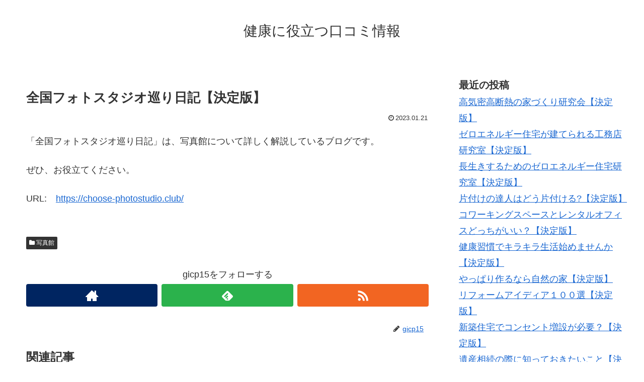

--- FILE ---
content_type: text/html; charset=UTF-8
request_url: https://roumuiso.xyz/archives/1102
body_size: 12699
content:
<!doctype html>
<html lang="ja">

<head>
  
  
<meta charset="utf-8">

<meta http-equiv="X-UA-Compatible" content="IE=edge">

<meta name="HandheldFriendly" content="True">
<meta name="MobileOptimized" content="320">
<meta name="viewport" content="width=device-width, initial-scale=1"/>



<title>全国フォトスタジオ巡り日記【決定版】  |  健康に役立つ口コミ情報</title>
<meta name='robots' content='max-image-preview:large' />
<link rel='dns-prefetch' href='//cdnjs.cloudflare.com' />
<link rel='dns-prefetch' href='//maxcdn.bootstrapcdn.com' />
<link rel="alternate" type="application/rss+xml" title="健康に役立つ口コミ情報 &raquo; フィード" href="https://roumuiso.xyz/feed" />
<link rel="alternate" type="application/rss+xml" title="健康に役立つ口コミ情報 &raquo; コメントフィード" href="https://roumuiso.xyz/comments/feed" />
<style id='wp-img-auto-sizes-contain-inline-css'>
img:is([sizes=auto i],[sizes^="auto," i]){contain-intrinsic-size:3000px 1500px}
/*# sourceURL=wp-img-auto-sizes-contain-inline-css */
</style>
<link rel='stylesheet' id='cocoon-style-css' href='https://roumuiso.xyz/wp-content/themes/cocoon-master/style.css?ver=6.9&#038;fver=20190216043208' media='all' />
<style id='cocoon-style-inline-css'>
@media screen and (max-width:480px){.page-body{font-size:16px}}.main{width:860px}.sidebar{width:356px}@media screen and (max-width:1242px){ .wrap{width:auto}.main,.sidebar,.sidebar-left .main,.sidebar-left .sidebar{margin:0 .5%}.main{width:67%}.sidebar{padding:0 10px;width:30%}.entry-card-thumb{width:38%}.entry-card-content{margin-left:40%}}body::after{content:url(https://roumuiso.xyz/wp-content/themes/cocoon-master/lib/analytics/access.php?post_id=1102&post_type=post);visibility:hidden;position:absolute;bottom:0;right:0;width:1px;height:1px;overflow:hidden} .toc-checkbox{display:none}.toc-content{visibility:hidden;  height:0;opacity:.2;transition:all .5s ease-out}.toc-checkbox:checked~.toc-content{ visibility:visible;padding-top:.6em;height:100%;opacity:1}.toc-title::after{content:'[開く]';margin-left:.5em;cursor:pointer;font-size:.8em}.toc-title:hover::after{text-decoration:underline}.toc-checkbox:checked+.toc-title::after{content:'[閉じる]'}#respond{display:none}.entry-content>*,.demo .entry-content p{line-height:1.8}.entry-content>*,.demo .entry-content p{margin-top:1.4em;margin-bottom:1.4em}.entry-content>.micro-top{margin-bottom:-1.54em}.entry-content>.micro-balloon{margin-bottom:-1.12em}.entry-content>.micro-bottom{margin-top:-1.54em}.entry-content>.micro-bottom.micro-balloon{margin-top:-1.12em;margin-bottom:1.4em}
/*# sourceURL=cocoon-style-inline-css */
</style>
<link rel='stylesheet' id='font-awesome-style-css' href='https://maxcdn.bootstrapcdn.com/font-awesome/4.7.0/css/font-awesome.min.css?ver=6.9' media='all' />
<link rel='stylesheet' id='icomoon-style-css' href='https://roumuiso.xyz/wp-content/themes/cocoon-master/webfonts/icomoon/style.css?ver=6.9&#038;fver=20190216043208' media='all' />
<link rel='stylesheet' id='baguettebox-style-css' href='https://roumuiso.xyz/wp-content/themes/cocoon-master/plugins/baguettebox/dist/baguetteBox.min.css?ver=6.9&#038;fver=20190216043208' media='all' />
<link rel='stylesheet' id='slick-theme-style-css' href='https://roumuiso.xyz/wp-content/themes/cocoon-master/plugins/slick/slick-theme.css?ver=6.9&#038;fver=20190216043208' media='all' />
<link rel='stylesheet' id='cocoon-child-style-css' href='https://roumuiso.xyz/wp-content/themes/cocoon-child-master/style.css?ver=6.9&#038;fver=20210601012502' media='all' />
<style id='wp-block-library-inline-css'>
:root{--wp-block-synced-color:#7a00df;--wp-block-synced-color--rgb:122,0,223;--wp-bound-block-color:var(--wp-block-synced-color);--wp-editor-canvas-background:#ddd;--wp-admin-theme-color:#007cba;--wp-admin-theme-color--rgb:0,124,186;--wp-admin-theme-color-darker-10:#006ba1;--wp-admin-theme-color-darker-10--rgb:0,107,160.5;--wp-admin-theme-color-darker-20:#005a87;--wp-admin-theme-color-darker-20--rgb:0,90,135;--wp-admin-border-width-focus:2px}@media (min-resolution:192dpi){:root{--wp-admin-border-width-focus:1.5px}}.wp-element-button{cursor:pointer}:root .has-very-light-gray-background-color{background-color:#eee}:root .has-very-dark-gray-background-color{background-color:#313131}:root .has-very-light-gray-color{color:#eee}:root .has-very-dark-gray-color{color:#313131}:root .has-vivid-green-cyan-to-vivid-cyan-blue-gradient-background{background:linear-gradient(135deg,#00d084,#0693e3)}:root .has-purple-crush-gradient-background{background:linear-gradient(135deg,#34e2e4,#4721fb 50%,#ab1dfe)}:root .has-hazy-dawn-gradient-background{background:linear-gradient(135deg,#faaca8,#dad0ec)}:root .has-subdued-olive-gradient-background{background:linear-gradient(135deg,#fafae1,#67a671)}:root .has-atomic-cream-gradient-background{background:linear-gradient(135deg,#fdd79a,#004a59)}:root .has-nightshade-gradient-background{background:linear-gradient(135deg,#330968,#31cdcf)}:root .has-midnight-gradient-background{background:linear-gradient(135deg,#020381,#2874fc)}:root{--wp--preset--font-size--normal:16px;--wp--preset--font-size--huge:42px}.has-regular-font-size{font-size:1em}.has-larger-font-size{font-size:2.625em}.has-normal-font-size{font-size:var(--wp--preset--font-size--normal)}.has-huge-font-size{font-size:var(--wp--preset--font-size--huge)}.has-text-align-center{text-align:center}.has-text-align-left{text-align:left}.has-text-align-right{text-align:right}.has-fit-text{white-space:nowrap!important}#end-resizable-editor-section{display:none}.aligncenter{clear:both}.items-justified-left{justify-content:flex-start}.items-justified-center{justify-content:center}.items-justified-right{justify-content:flex-end}.items-justified-space-between{justify-content:space-between}.screen-reader-text{border:0;clip-path:inset(50%);height:1px;margin:-1px;overflow:hidden;padding:0;position:absolute;width:1px;word-wrap:normal!important}.screen-reader-text:focus{background-color:#ddd;clip-path:none;color:#444;display:block;font-size:1em;height:auto;left:5px;line-height:normal;padding:15px 23px 14px;text-decoration:none;top:5px;width:auto;z-index:100000}html :where(.has-border-color){border-style:solid}html :where([style*=border-top-color]){border-top-style:solid}html :where([style*=border-right-color]){border-right-style:solid}html :where([style*=border-bottom-color]){border-bottom-style:solid}html :where([style*=border-left-color]){border-left-style:solid}html :where([style*=border-width]){border-style:solid}html :where([style*=border-top-width]){border-top-style:solid}html :where([style*=border-right-width]){border-right-style:solid}html :where([style*=border-bottom-width]){border-bottom-style:solid}html :where([style*=border-left-width]){border-left-style:solid}html :where(img[class*=wp-image-]){height:auto;max-width:100%}:where(figure){margin:0 0 1em}html :where(.is-position-sticky){--wp-admin--admin-bar--position-offset:var(--wp-admin--admin-bar--height,0px)}@media screen and (max-width:600px){html :where(.is-position-sticky){--wp-admin--admin-bar--position-offset:0px}}

/*# sourceURL=wp-block-library-inline-css */
</style><style id='wp-block-categories-inline-css' type='text/css'>
.wp-block-categories{box-sizing:border-box}.wp-block-categories.alignleft{margin-right:2em}.wp-block-categories.alignright{margin-left:2em}.wp-block-categories.wp-block-categories-dropdown.aligncenter{text-align:center}.wp-block-categories .wp-block-categories__label{display:block;width:100%}
/*# sourceURL=https://roumuiso.xyz/wp-includes/blocks/categories/style.min.css */
</style>
<style id='wp-block-heading-inline-css' type='text/css'>
h1:where(.wp-block-heading).has-background,h2:where(.wp-block-heading).has-background,h3:where(.wp-block-heading).has-background,h4:where(.wp-block-heading).has-background,h5:where(.wp-block-heading).has-background,h6:where(.wp-block-heading).has-background{padding:1.25em 2.375em}h1.has-text-align-left[style*=writing-mode]:where([style*=vertical-lr]),h1.has-text-align-right[style*=writing-mode]:where([style*=vertical-rl]),h2.has-text-align-left[style*=writing-mode]:where([style*=vertical-lr]),h2.has-text-align-right[style*=writing-mode]:where([style*=vertical-rl]),h3.has-text-align-left[style*=writing-mode]:where([style*=vertical-lr]),h3.has-text-align-right[style*=writing-mode]:where([style*=vertical-rl]),h4.has-text-align-left[style*=writing-mode]:where([style*=vertical-lr]),h4.has-text-align-right[style*=writing-mode]:where([style*=vertical-rl]),h5.has-text-align-left[style*=writing-mode]:where([style*=vertical-lr]),h5.has-text-align-right[style*=writing-mode]:where([style*=vertical-rl]),h6.has-text-align-left[style*=writing-mode]:where([style*=vertical-lr]),h6.has-text-align-right[style*=writing-mode]:where([style*=vertical-rl]){rotate:180deg}
/*# sourceURL=https://roumuiso.xyz/wp-includes/blocks/heading/style.min.css */
</style>
<style id='wp-block-latest-posts-inline-css' type='text/css'>
.wp-block-latest-posts{box-sizing:border-box}.wp-block-latest-posts.alignleft{margin-right:2em}.wp-block-latest-posts.alignright{margin-left:2em}.wp-block-latest-posts.wp-block-latest-posts__list{list-style:none}.wp-block-latest-posts.wp-block-latest-posts__list li{clear:both;overflow-wrap:break-word}.wp-block-latest-posts.is-grid{display:flex;flex-wrap:wrap}.wp-block-latest-posts.is-grid li{margin:0 1.25em 1.25em 0;width:100%}@media (min-width:600px){.wp-block-latest-posts.columns-2 li{width:calc(50% - .625em)}.wp-block-latest-posts.columns-2 li:nth-child(2n){margin-right:0}.wp-block-latest-posts.columns-3 li{width:calc(33.33333% - .83333em)}.wp-block-latest-posts.columns-3 li:nth-child(3n){margin-right:0}.wp-block-latest-posts.columns-4 li{width:calc(25% - .9375em)}.wp-block-latest-posts.columns-4 li:nth-child(4n){margin-right:0}.wp-block-latest-posts.columns-5 li{width:calc(20% - 1em)}.wp-block-latest-posts.columns-5 li:nth-child(5n){margin-right:0}.wp-block-latest-posts.columns-6 li{width:calc(16.66667% - 1.04167em)}.wp-block-latest-posts.columns-6 li:nth-child(6n){margin-right:0}}:root :where(.wp-block-latest-posts.is-grid){padding:0}:root :where(.wp-block-latest-posts.wp-block-latest-posts__list){padding-left:0}.wp-block-latest-posts__post-author,.wp-block-latest-posts__post-date{display:block;font-size:.8125em}.wp-block-latest-posts__post-excerpt,.wp-block-latest-posts__post-full-content{margin-bottom:1em;margin-top:.5em}.wp-block-latest-posts__featured-image a{display:inline-block}.wp-block-latest-posts__featured-image img{height:auto;max-width:100%;width:auto}.wp-block-latest-posts__featured-image.alignleft{float:left;margin-right:1em}.wp-block-latest-posts__featured-image.alignright{float:right;margin-left:1em}.wp-block-latest-posts__featured-image.aligncenter{margin-bottom:1em;text-align:center}
/*# sourceURL=https://roumuiso.xyz/wp-includes/blocks/latest-posts/style.min.css */
</style>
<style id='wp-block-loginout-inline-css' type='text/css'>
.wp-block-loginout{box-sizing:border-box}
/*# sourceURL=https://roumuiso.xyz/wp-includes/blocks/loginout/style.min.css */
</style>
<style id='wp-block-group-inline-css' type='text/css'>
.wp-block-group{box-sizing:border-box}:where(.wp-block-group.wp-block-group-is-layout-constrained){position:relative}
/*# sourceURL=https://roumuiso.xyz/wp-includes/blocks/group/style.min.css */
</style>
<style id='global-styles-inline-css' type='text/css'>
:root{--wp--preset--aspect-ratio--square: 1;--wp--preset--aspect-ratio--4-3: 4/3;--wp--preset--aspect-ratio--3-4: 3/4;--wp--preset--aspect-ratio--3-2: 3/2;--wp--preset--aspect-ratio--2-3: 2/3;--wp--preset--aspect-ratio--16-9: 16/9;--wp--preset--aspect-ratio--9-16: 9/16;--wp--preset--color--black: #000000;--wp--preset--color--cyan-bluish-gray: #abb8c3;--wp--preset--color--white: #ffffff;--wp--preset--color--pale-pink: #f78da7;--wp--preset--color--vivid-red: #cf2e2e;--wp--preset--color--luminous-vivid-orange: #ff6900;--wp--preset--color--luminous-vivid-amber: #fcb900;--wp--preset--color--light-green-cyan: #7bdcb5;--wp--preset--color--vivid-green-cyan: #00d084;--wp--preset--color--pale-cyan-blue: #8ed1fc;--wp--preset--color--vivid-cyan-blue: #0693e3;--wp--preset--color--vivid-purple: #9b51e0;--wp--preset--gradient--vivid-cyan-blue-to-vivid-purple: linear-gradient(135deg,rgb(6,147,227) 0%,rgb(155,81,224) 100%);--wp--preset--gradient--light-green-cyan-to-vivid-green-cyan: linear-gradient(135deg,rgb(122,220,180) 0%,rgb(0,208,130) 100%);--wp--preset--gradient--luminous-vivid-amber-to-luminous-vivid-orange: linear-gradient(135deg,rgb(252,185,0) 0%,rgb(255,105,0) 100%);--wp--preset--gradient--luminous-vivid-orange-to-vivid-red: linear-gradient(135deg,rgb(255,105,0) 0%,rgb(207,46,46) 100%);--wp--preset--gradient--very-light-gray-to-cyan-bluish-gray: linear-gradient(135deg,rgb(238,238,238) 0%,rgb(169,184,195) 100%);--wp--preset--gradient--cool-to-warm-spectrum: linear-gradient(135deg,rgb(74,234,220) 0%,rgb(151,120,209) 20%,rgb(207,42,186) 40%,rgb(238,44,130) 60%,rgb(251,105,98) 80%,rgb(254,248,76) 100%);--wp--preset--gradient--blush-light-purple: linear-gradient(135deg,rgb(255,206,236) 0%,rgb(152,150,240) 100%);--wp--preset--gradient--blush-bordeaux: linear-gradient(135deg,rgb(254,205,165) 0%,rgb(254,45,45) 50%,rgb(107,0,62) 100%);--wp--preset--gradient--luminous-dusk: linear-gradient(135deg,rgb(255,203,112) 0%,rgb(199,81,192) 50%,rgb(65,88,208) 100%);--wp--preset--gradient--pale-ocean: linear-gradient(135deg,rgb(255,245,203) 0%,rgb(182,227,212) 50%,rgb(51,167,181) 100%);--wp--preset--gradient--electric-grass: linear-gradient(135deg,rgb(202,248,128) 0%,rgb(113,206,126) 100%);--wp--preset--gradient--midnight: linear-gradient(135deg,rgb(2,3,129) 0%,rgb(40,116,252) 100%);--wp--preset--font-size--small: 13px;--wp--preset--font-size--medium: 20px;--wp--preset--font-size--large: 36px;--wp--preset--font-size--x-large: 42px;--wp--preset--spacing--20: 0.44rem;--wp--preset--spacing--30: 0.67rem;--wp--preset--spacing--40: 1rem;--wp--preset--spacing--50: 1.5rem;--wp--preset--spacing--60: 2.25rem;--wp--preset--spacing--70: 3.38rem;--wp--preset--spacing--80: 5.06rem;--wp--preset--shadow--natural: 6px 6px 9px rgba(0, 0, 0, 0.2);--wp--preset--shadow--deep: 12px 12px 50px rgba(0, 0, 0, 0.4);--wp--preset--shadow--sharp: 6px 6px 0px rgba(0, 0, 0, 0.2);--wp--preset--shadow--outlined: 6px 6px 0px -3px rgb(255, 255, 255), 6px 6px rgb(0, 0, 0);--wp--preset--shadow--crisp: 6px 6px 0px rgb(0, 0, 0);}:where(.is-layout-flex){gap: 0.5em;}:where(.is-layout-grid){gap: 0.5em;}body .is-layout-flex{display: flex;}.is-layout-flex{flex-wrap: wrap;align-items: center;}.is-layout-flex > :is(*, div){margin: 0;}body .is-layout-grid{display: grid;}.is-layout-grid > :is(*, div){margin: 0;}:where(.wp-block-columns.is-layout-flex){gap: 2em;}:where(.wp-block-columns.is-layout-grid){gap: 2em;}:where(.wp-block-post-template.is-layout-flex){gap: 1.25em;}:where(.wp-block-post-template.is-layout-grid){gap: 1.25em;}.has-black-color{color: var(--wp--preset--color--black) !important;}.has-cyan-bluish-gray-color{color: var(--wp--preset--color--cyan-bluish-gray) !important;}.has-white-color{color: var(--wp--preset--color--white) !important;}.has-pale-pink-color{color: var(--wp--preset--color--pale-pink) !important;}.has-vivid-red-color{color: var(--wp--preset--color--vivid-red) !important;}.has-luminous-vivid-orange-color{color: var(--wp--preset--color--luminous-vivid-orange) !important;}.has-luminous-vivid-amber-color{color: var(--wp--preset--color--luminous-vivid-amber) !important;}.has-light-green-cyan-color{color: var(--wp--preset--color--light-green-cyan) !important;}.has-vivid-green-cyan-color{color: var(--wp--preset--color--vivid-green-cyan) !important;}.has-pale-cyan-blue-color{color: var(--wp--preset--color--pale-cyan-blue) !important;}.has-vivid-cyan-blue-color{color: var(--wp--preset--color--vivid-cyan-blue) !important;}.has-vivid-purple-color{color: var(--wp--preset--color--vivid-purple) !important;}.has-black-background-color{background-color: var(--wp--preset--color--black) !important;}.has-cyan-bluish-gray-background-color{background-color: var(--wp--preset--color--cyan-bluish-gray) !important;}.has-white-background-color{background-color: var(--wp--preset--color--white) !important;}.has-pale-pink-background-color{background-color: var(--wp--preset--color--pale-pink) !important;}.has-vivid-red-background-color{background-color: var(--wp--preset--color--vivid-red) !important;}.has-luminous-vivid-orange-background-color{background-color: var(--wp--preset--color--luminous-vivid-orange) !important;}.has-luminous-vivid-amber-background-color{background-color: var(--wp--preset--color--luminous-vivid-amber) !important;}.has-light-green-cyan-background-color{background-color: var(--wp--preset--color--light-green-cyan) !important;}.has-vivid-green-cyan-background-color{background-color: var(--wp--preset--color--vivid-green-cyan) !important;}.has-pale-cyan-blue-background-color{background-color: var(--wp--preset--color--pale-cyan-blue) !important;}.has-vivid-cyan-blue-background-color{background-color: var(--wp--preset--color--vivid-cyan-blue) !important;}.has-vivid-purple-background-color{background-color: var(--wp--preset--color--vivid-purple) !important;}.has-black-border-color{border-color: var(--wp--preset--color--black) !important;}.has-cyan-bluish-gray-border-color{border-color: var(--wp--preset--color--cyan-bluish-gray) !important;}.has-white-border-color{border-color: var(--wp--preset--color--white) !important;}.has-pale-pink-border-color{border-color: var(--wp--preset--color--pale-pink) !important;}.has-vivid-red-border-color{border-color: var(--wp--preset--color--vivid-red) !important;}.has-luminous-vivid-orange-border-color{border-color: var(--wp--preset--color--luminous-vivid-orange) !important;}.has-luminous-vivid-amber-border-color{border-color: var(--wp--preset--color--luminous-vivid-amber) !important;}.has-light-green-cyan-border-color{border-color: var(--wp--preset--color--light-green-cyan) !important;}.has-vivid-green-cyan-border-color{border-color: var(--wp--preset--color--vivid-green-cyan) !important;}.has-pale-cyan-blue-border-color{border-color: var(--wp--preset--color--pale-cyan-blue) !important;}.has-vivid-cyan-blue-border-color{border-color: var(--wp--preset--color--vivid-cyan-blue) !important;}.has-vivid-purple-border-color{border-color: var(--wp--preset--color--vivid-purple) !important;}.has-vivid-cyan-blue-to-vivid-purple-gradient-background{background: var(--wp--preset--gradient--vivid-cyan-blue-to-vivid-purple) !important;}.has-light-green-cyan-to-vivid-green-cyan-gradient-background{background: var(--wp--preset--gradient--light-green-cyan-to-vivid-green-cyan) !important;}.has-luminous-vivid-amber-to-luminous-vivid-orange-gradient-background{background: var(--wp--preset--gradient--luminous-vivid-amber-to-luminous-vivid-orange) !important;}.has-luminous-vivid-orange-to-vivid-red-gradient-background{background: var(--wp--preset--gradient--luminous-vivid-orange-to-vivid-red) !important;}.has-very-light-gray-to-cyan-bluish-gray-gradient-background{background: var(--wp--preset--gradient--very-light-gray-to-cyan-bluish-gray) !important;}.has-cool-to-warm-spectrum-gradient-background{background: var(--wp--preset--gradient--cool-to-warm-spectrum) !important;}.has-blush-light-purple-gradient-background{background: var(--wp--preset--gradient--blush-light-purple) !important;}.has-blush-bordeaux-gradient-background{background: var(--wp--preset--gradient--blush-bordeaux) !important;}.has-luminous-dusk-gradient-background{background: var(--wp--preset--gradient--luminous-dusk) !important;}.has-pale-ocean-gradient-background{background: var(--wp--preset--gradient--pale-ocean) !important;}.has-electric-grass-gradient-background{background: var(--wp--preset--gradient--electric-grass) !important;}.has-midnight-gradient-background{background: var(--wp--preset--gradient--midnight) !important;}.has-small-font-size{font-size: var(--wp--preset--font-size--small) !important;}.has-medium-font-size{font-size: var(--wp--preset--font-size--medium) !important;}.has-large-font-size{font-size: var(--wp--preset--font-size--large) !important;}.has-x-large-font-size{font-size: var(--wp--preset--font-size--x-large) !important;}
/*# sourceURL=global-styles-inline-css */
</style>

<style id='classic-theme-styles-inline-css'>
/*! This file is auto-generated */
.wp-block-button__link{color:#fff;background-color:#32373c;border-radius:9999px;box-shadow:none;text-decoration:none;padding:calc(.667em + 2px) calc(1.333em + 2px);font-size:1.125em}.wp-block-file__button{background:#32373c;color:#fff;text-decoration:none}
/*# sourceURL=/wp-includes/css/classic-themes.min.css */
</style>
<link rel='shortlink' href='https://roumuiso.xyz/?p=1102' />
<!-- Cocoon site icon -->
<link rel="icon" href="https://roumuiso.xyz/wp-content/themes/cocoon-master/images/site-icon32x32.png" sizes="32x32" />
<link rel="icon" href="https://roumuiso.xyz/wp-content/themes/cocoon-master/images/site-icon192x192.png" sizes="192x192" />
<link rel="apple-touch-icon" href="https://roumuiso.xyz/wp-content/themes/cocoon-master/images/site-icon180x180.png" />
<meta name="msapplication-TileImage" content="https://roumuiso.xyz/wp-content/themes/cocoon-master/images/site-icon270x270.png" />
<!-- Cocoon canonical -->
<link rel="canonical" href="https://roumuiso.xyz/archives/1102">
<!-- Cocoon meta description -->
<meta name="description" content="「全国フォトスタジオ巡り日記」は、写真館について詳しく解説しているブログです。ぜひ、お役立てください。URL:　">
<!-- Cocoon meta keywords -->
<meta name="keywords" content="写真館">
<!-- Cocoon JSON-LD -->
<script type="application/ld+json">
{
  "@context": "https://schema.org",
  "@type": "Article",
  "mainEntityOfPage":{
    "@type":"WebPage",
    "@id":"https://roumuiso.xyz/archives/1102"
  },
  "headline": "全国フォトスタジオ巡り日記【決定版】",
  "image": {
    "@type": "ImageObject",
    "url": "https://roumuiso.xyz/wp-content/themes/cocoon-master/images/no-image-large.png",
    "width": 800,
    "height": 451
  },
  "datePublished": "2023-01-21T15:58:54+09:00",
  "dateModified": "2023-01-21T15:58:54+09:00",
  "author": {
    "@type": "Person",
    "name": "gicp15"
  },
  "publisher": {
    "@type": "Organization",
    "name": "健康に役立つ口コミ情報",
    "logo": {
      "@type": "ImageObject",
      "url": "https://roumuiso.xyz/wp-content/themes/cocoon-master/images/no-amp-logo.png",
      "width": 206,
      "height": 60
    }
  },
  "description": "「全国フォトスタジオ巡り日記」は、写真館について詳しく解説しているブログです。ぜひ、お役立てください。URL:　…"
}
</script>

<!-- OGP -->
<meta property="og:type" content="article">
<meta property="og:description" content="「全国フォトスタジオ巡り日記」は、写真館について詳しく解説しているブログです。ぜひ、お役立てください。URL:　">
<meta property="og:title" content="全国フォトスタジオ巡り日記【決定版】">
<meta property="og:url" content="https://roumuiso.xyz/archives/1102">
<meta property="og:image" content="https://roumuiso.xyz/wp-content/themes/cocoon-master/screenshot.jpg">
<meta property="og:site_name" content="健康に役立つ口コミ情報">
<meta property="og:locale" content="ja_JP">
<meta property="article:published_time" content="2023-01-21T15:58:54+09:00" />
<meta property="article:modified_time" content="2023-01-21T15:58:54+09:00" />
<meta property="article:section" content="写真館">
<!-- /OGP -->

<!-- Twitter Card -->
<meta name="twitter:card" content="summary">
<meta name="twitter:description" content="「全国フォトスタジオ巡り日記」は、写真館について詳しく解説しているブログです。ぜひ、お役立てください。URL:　">
<meta name="twitter:title" content="全国フォトスタジオ巡り日記【決定版】">
<meta name="twitter:url" content="https://roumuiso.xyz/archives/1102">
<meta name="twitter:image" content="https://roumuiso.xyz/wp-content/themes/cocoon-master/screenshot.jpg">
<meta name="twitter:domain" content="roumuiso.xyz">
<!-- /Twitter Card -->




</head>

<body class="wp-singular post-template-default single single-post postid-1102 single-format-standard wp-theme-cocoon-master wp-child-theme-cocoon-child-master public-page page-body categoryid-37 ff-yu-gothic fz-18px fw-400 hlt-center-logo-wrap ect-entry-card-wrap rect-entry-card-wrap  scrollable-sidebar no-scrollable-main sidebar-right mblt-slide-in author-admin mobile-button-slide-in no-mobile-sidebar no-thumbnail no-sp-snippet" itemscope itemtype="https://schema.org/WebPage">





<div id="container" class="container cf">
  
<div id="header-container" class="header-container">
  <div class="header-container-in hlt-center-logo">
    <header id="header" class="header cf" itemscope itemtype="https://schema.org/WPHeader">

      <div id="header-in" class="header-in wrap cf" itemscope itemtype="https://schema.org/WebSite">

        
<div class="tagline" itemprop="alternativeHeadline"></div>

        <div class="logo logo-header logo-text"><a href="https://roumuiso.xyz" class="site-name site-name-text-link" itemprop="url"><span class="site-name-text" itemprop="name about">健康に役立つ口コミ情報</span></a></div>
        
      </div>

    </header>

    <!-- Navigation -->
<nav id="navi" class="navi cf" itemscope itemtype="https://schema.org/SiteNavigationElement">
  <div id="navi-in" class="navi-in wrap cf">
          </div><!-- /#navi-in -->
</nav>
<!-- /Navigation -->
  </div><!-- /.header-container-in -->
</div><!-- /.header-container -->

  
  

  
  
  
  
  
  <div id="content" class="content cf">

    <div id="content-in" class="content-in wrap">

        <main id="main" class="main" itemscope itemtype="https://schema.org/Blog">



<article id="post-1102" class="article post-1102 post type-post status-publish format-standard hentry category-37-post" itemscope="itemscope" itemprop="blogPost" itemtype="https://schema.org/BlogPosting">
  
      
      
      <header class="article-header entry-header">
        <h1 class="entry-title" itemprop="headline">
          全国フォトスタジオ巡り日記【決定版】        </h1>

        
        
        <div class="eye-catch-wrap display-none">
<figure class="eye-catch" itemprop="image" itemscope itemtype="https://schema.org/ImageObject">
   <img src="https://roumuiso.xyz/wp-content/themes/cocoon-master/screenshot.jpg" width="880" height="660" alt="">  <meta itemprop="url" content="https://roumuiso.xyz/wp-content/themes/cocoon-master/screenshot.jpg">
  <meta itemprop="width" content="880">
  <meta itemprop="height" content="660">
  <span class="cat-label cat-label-37">写真館</span></figure>
</div>

        

        <div class="date-tags">
  <span class="post-date"><time class="entry-date date published updated" datetime="2023-01-21T15:58:54+09:00" itemprop="datePublished dateModified">2023.01.21</time></span>
  </div>


         
        
        
      </header>

      <div class="entry-content cf" itemprop="mainEntityOfPage">
      <p>「全国フォトスタジオ巡り日記」は、写真館について詳しく解説しているブログです。</p>
<p>ぜひ、お役立てください。</p>
<p>URL:　<a href="https://choose-photostudio.club/" target="_blank">https://choose-photostudio.club/</a></p>
      </div>

      
      <footer class="article-footer entry-footer">

        
        
        
<div class="entry-categories-tags ctdt-one-row">
  <div class="entry-categories"><a class="cat-link cat-link-37" href="https://roumuiso.xyz/archives/category/%e5%86%99%e7%9c%9f%e9%a4%a8">写真館</a></div>
  <div class="entry-tags"></div>
</div>

        
        
        
        
        
        <!-- SNSページ -->
<div class="sns-follow bc-brand-color fbc-hide">

    <div class="sns-follow-message">gicp15をフォローする</div>
    <div class="sns-follow-buttons sns-buttons">

      <a href="http://roumuiso.xyz" class="follow-button website-button website-follow-button-sq" target="_blank" title="著者サイト" rel="nofollow"><span class="icon-home-logo"></span></a>
  
  
  
  
  
  
  
  
  
  
  
  
  
      <a href="//feedly.com/i/subscription/feed/https%3A%2F%2Froumuiso.xyz%2Ffeed" class="follow-button feedly-button feedly-follow-button-sq" target="blank" title="feedlyで更新情報を購読" rel="nofollow"><span class="icon-feedly-logo"></span><span class="follow-count feedly-follow-count"></span></a>
  
      <a href="https://roumuiso.xyz/feed" class="follow-button rss-button rss-follow-button-sq" target="_blank" title="RSSで更新情報をフォロー" rel="nofollow"><span class="icon-rss-logo"></span></a>
  
  </div><!-- /.sns-follow-buttons -->

</div><!-- /.sns-follow -->

        
        
        
        <div class="footer-meta">
  <div class="author-info">
    <a href="https://roumuiso.xyz/archives/author/gicp15" class="author-link">
      <span class="post-author vcard author" itemprop="editor author creator copyrightHolder" itemscope itemtype="https://schema.org/Person">
        <span class="author-name fn" itemprop="name">gicp15</span>
      </span>
    </a>
  </div>
</div>

        <!-- publisher設定 -->
                <div class="publisher" itemprop="publisher" itemscope itemtype="https://schema.org/Organization">
            <div itemprop="logo" itemscope itemtype="https://schema.org/ImageObject">
              <img src="https://roumuiso.xyz/wp-content/themes/cocoon-master/images/no-amp-logo.png" width="206" height="60" alt="">
              <meta itemprop="url" content="https://roumuiso.xyz/wp-content/themes/cocoon-master/images/no-amp-logo.png">
              <meta itemprop="width" content="206">
              <meta itemprop="height" content="60">
            </div>
            <div itemprop="name">健康に役立つ口コミ情報</div>
        </div>
      </footer>

    </article>


<div class="under-entry-content">
  <aside id="related-entries" class="related-entries rect-entry-card">
  <h2 class="related-entry-heading">
    <span class="related-entry-main-heading main-caption">
      関連記事    </span>
      </h2>
  <div class="related-list">
           <a href="https://roumuiso.xyz/archives/1110" class="related-entry-card-wrap a-wrap border-element cf" title="家族写真を楽しく30年取り続ける秘訣【決定版】">
<article class="related-entry-card e-card cf">

  <figure class="related-entry-card-thumb card-thumb e-card-thumb">
        <img src="https://roumuiso.xyz/wp-content/themes/cocoon-master/images/no-image-160.png" alt="" class="no-image related-entry-card-no-image" width="160" height="90" />
        <span class="cat-label cat-label-37">写真館</span>  </figure><!-- /.related-entry-thumb -->

  <div class="related-entry-card-content card-content e-card-content">
    <h3 class="related-entry-card-title card-title e-card-title">
      家族写真を楽しく30年取り続ける秘訣【決定版】    </h3>
        <div class="related-entry-card-snippet card-snippet e-card-snippet">
      「家族写真を楽しく30年取り続ける秘訣」は、写真館について詳しく解説しているブログです。

ぜひ、お役立てください。

URL:　    </div>
        <div class="related-entry-card-meta card-meta e-card-meta">
      <div class="related-entry-card-info e-card-info">
                              </div>
    </div>

  </div><!-- /.related-entry-card-content -->



</article><!-- /.related-entry-card -->
</a><!-- /.related-entry-card-wrap -->
       <a href="https://roumuiso.xyz/archives/1116" class="related-entry-card-wrap a-wrap border-element cf" title="思い出の写真をいつまでも美しく【決定版】">
<article class="related-entry-card e-card cf">

  <figure class="related-entry-card-thumb card-thumb e-card-thumb">
        <img src="https://roumuiso.xyz/wp-content/themes/cocoon-master/images/no-image-160.png" alt="" class="no-image related-entry-card-no-image" width="160" height="90" />
        <span class="cat-label cat-label-37">写真館</span>  </figure><!-- /.related-entry-thumb -->

  <div class="related-entry-card-content card-content e-card-content">
    <h3 class="related-entry-card-title card-title e-card-title">
      思い出の写真をいつまでも美しく【決定版】    </h3>
        <div class="related-entry-card-snippet card-snippet e-card-snippet">
      「思い出の写真をいつまでも美しく」は、写真館について詳しく解説しているブログです。

ぜひ、お役立てください。

URL:　    </div>
        <div class="related-entry-card-meta card-meta e-card-meta">
      <div class="related-entry-card-info e-card-info">
                              </div>
    </div>

  </div><!-- /.related-entry-card-content -->



</article><!-- /.related-entry-card -->
</a><!-- /.related-entry-card-wrap -->
       <a href="https://roumuiso.xyz/archives/1111" class="related-entry-card-wrap a-wrap border-element cf" title="美しいだけじゃない写真を撮るコツ【決定版】">
<article class="related-entry-card e-card cf">

  <figure class="related-entry-card-thumb card-thumb e-card-thumb">
        <img src="https://roumuiso.xyz/wp-content/themes/cocoon-master/images/no-image-160.png" alt="" class="no-image related-entry-card-no-image" width="160" height="90" />
        <span class="cat-label cat-label-37">写真館</span>  </figure><!-- /.related-entry-thumb -->

  <div class="related-entry-card-content card-content e-card-content">
    <h3 class="related-entry-card-title card-title e-card-title">
      美しいだけじゃない写真を撮るコツ【決定版】    </h3>
        <div class="related-entry-card-snippet card-snippet e-card-snippet">
      「美しいだけじゃない写真を撮るコツ」は、写真館について詳しく解説しているブログです。

ぜひ、お役立てください。

URL:　    </div>
        <div class="related-entry-card-meta card-meta e-card-meta">
      <div class="related-entry-card-info e-card-info">
                              </div>
    </div>

  </div><!-- /.related-entry-card-content -->



</article><!-- /.related-entry-card -->
</a><!-- /.related-entry-card-wrap -->
       <a href="https://roumuiso.xyz/archives/1108" class="related-entry-card-wrap a-wrap border-element cf" title="毎年家族で写真と撮りたい【決定版】">
<article class="related-entry-card e-card cf">

  <figure class="related-entry-card-thumb card-thumb e-card-thumb">
        <img src="https://roumuiso.xyz/wp-content/themes/cocoon-master/images/no-image-160.png" alt="" class="no-image related-entry-card-no-image" width="160" height="90" />
        <span class="cat-label cat-label-37">写真館</span>  </figure><!-- /.related-entry-thumb -->

  <div class="related-entry-card-content card-content e-card-content">
    <h3 class="related-entry-card-title card-title e-card-title">
      毎年家族で写真と撮りたい【決定版】    </h3>
        <div class="related-entry-card-snippet card-snippet e-card-snippet">
      「毎年家族で写真と撮りたい」は、写真館について詳しく解説しているブログです。

ぜひ、お役立てください。

URL:　    </div>
        <div class="related-entry-card-meta card-meta e-card-meta">
      <div class="related-entry-card-info e-card-info">
                              </div>
    </div>

  </div><!-- /.related-entry-card-content -->



</article><!-- /.related-entry-card -->
</a><!-- /.related-entry-card-wrap -->
       <a href="https://roumuiso.xyz/archives/1100" class="related-entry-card-wrap a-wrap border-element cf" title="家族写真は幸せの源【決定版】">
<article class="related-entry-card e-card cf">

  <figure class="related-entry-card-thumb card-thumb e-card-thumb">
        <img src="https://roumuiso.xyz/wp-content/themes/cocoon-master/images/no-image-160.png" alt="" class="no-image related-entry-card-no-image" width="160" height="90" />
        <span class="cat-label cat-label-37">写真館</span>  </figure><!-- /.related-entry-thumb -->

  <div class="related-entry-card-content card-content e-card-content">
    <h3 class="related-entry-card-title card-title e-card-title">
      家族写真は幸せの源【決定版】    </h3>
        <div class="related-entry-card-snippet card-snippet e-card-snippet">
      「家族写真は幸せの源」は、写真館について詳しく解説しているブログです。

ぜひ、お役立てください。

URL:　    </div>
        <div class="related-entry-card-meta card-meta e-card-meta">
      <div class="related-entry-card-info e-card-info">
                              </div>
    </div>

  </div><!-- /.related-entry-card-content -->



</article><!-- /.related-entry-card -->
</a><!-- /.related-entry-card-wrap -->
       <a href="https://roumuiso.xyz/archives/1104" class="related-entry-card-wrap a-wrap border-element cf" title="青いフォトスタジオコレクション【決定版】">
<article class="related-entry-card e-card cf">

  <figure class="related-entry-card-thumb card-thumb e-card-thumb">
        <img src="https://roumuiso.xyz/wp-content/themes/cocoon-master/images/no-image-160.png" alt="" class="no-image related-entry-card-no-image" width="160" height="90" />
        <span class="cat-label cat-label-37">写真館</span>  </figure><!-- /.related-entry-thumb -->

  <div class="related-entry-card-content card-content e-card-content">
    <h3 class="related-entry-card-title card-title e-card-title">
      青いフォトスタジオコレクション【決定版】    </h3>
        <div class="related-entry-card-snippet card-snippet e-card-snippet">
      「青いフォトスタジオコレクション」は、写真館について詳しく解説しているブログです。

ぜひ、お役立てください。

URL:　    </div>
        <div class="related-entry-card-meta card-meta e-card-meta">
      <div class="related-entry-card-info e-card-info">
                              </div>
    </div>

  </div><!-- /.related-entry-card-content -->



</article><!-- /.related-entry-card -->
</a><!-- /.related-entry-card-wrap -->
  
    </div>
</aside>

  
  
  <div id="pager-post-navi" class="pager-post-navi post-navi-default cf">
<a href="https://roumuiso.xyz/archives/1022" title="いまキテる３Dまつエクってナニ？？【決定版】" class="prev-post a-wrap border-element cf">
        <figure class="prev-post-thumb card-thumb"><img src="https://roumuiso.xyz/wp-content/themes/cocoon-master/images/no-image-160.png" alt="" class="no-image post-navi-no-image" srcset="https://roumuiso.xyz/wp-content/themes/cocoon-master/images/no-image-160.png 120w" width="120" height="68" sizes="(max-width: 120px) 120vw, 68px" /></figure>
        <div class="prev-post-title">いまキテる３Dまつエクってナニ？？【決定版】</div></a><a href="https://roumuiso.xyz/archives/1047" title="携帯ストラップインディー作品ランキング【決定版】" class="next-post a-wrap cf">
        <figure class="next-post-thumb card-thumb">
        <img src="https://roumuiso.xyz/wp-content/themes/cocoon-master/images/no-image-160.png" alt="" class="no-image post-navi-no-image" srcset="https://roumuiso.xyz/wp-content/themes/cocoon-master/images/no-image-160.png 120w" width="120" height="68" sizes="(max-width: 120px) 120vw, 68px" /></figure>
<div class="next-post-title">携帯ストラップインディー作品ランキング【決定版】</div></a></div><!-- /.pager-post-navi -->

  

  
</div>

<div id="breadcrumb" class="breadcrumb breadcrumb-category sbp-main-bottom" itemscope itemtype="https://schema.org/BreadcrumbList"><div class="breadcrumb-home" itemscope itemtype="https://schema.org/ListItem" itemprop="itemListElement"><span class="fa fa-home fa-fw"></span><a href="https://roumuiso.xyz" itemprop="item"><span itemprop="name">ホーム</span></a><meta itemprop="position" content="1" /><span class="sp"><span class="fa fa-angle-right"></span></span></div><div class="breadcrumb-item" itemscope itemtype="https://schema.org/ListItem" itemprop="itemListElement"><span class="fa fa-folder fa-fw"></span><a href="https://roumuiso.xyz/archives/category/%e5%86%99%e7%9c%9f%e9%a4%a8" itemprop="item"><span itemprop="name">写真館</span></a><meta itemprop="position" content="2" /></div></div><!-- /#breadcrumb -->

          </main>

        <div id="sidebar" class="sidebar nwa cf" role="complementary">

  
	<aside id="block-3" class="widget widget-sidebar widget-sidebar-standard widget_block">
<div class="wp-block-group"><div class="wp-block-group__inner-container is-layout-flow wp-block-group-is-layout-flow">
<h2 class="wp-block-heading">最近の投稿</h2>


<ul class="wp-block-latest-posts__list wp-block-latest-posts"><li><a class="wp-block-latest-posts__post-title" href="https://roumuiso.xyz/archives/1216">高気密高断熱の家づくり研究会【決定版】</a></li>
<li><a class="wp-block-latest-posts__post-title" href="https://roumuiso.xyz/archives/1214">ゼロエネルギー住宅が建てられる工務店研究室【決定版】</a></li>
<li><a class="wp-block-latest-posts__post-title" href="https://roumuiso.xyz/archives/1212">長生きするためのゼロエネルギー住宅研究室【決定版】</a></li>
<li><a class="wp-block-latest-posts__post-title" href="https://roumuiso.xyz/archives/537">片付けの達人はどう片付ける?【決定版】</a></li>
<li><a class="wp-block-latest-posts__post-title" href="https://roumuiso.xyz/archives/957">コワーキングスペースとレンタルオフィスどっちがいい？【決定版】</a></li>
<li><a class="wp-block-latest-posts__post-title" href="https://roumuiso.xyz/archives/615">健康習慣でキラキラ生活始めませんか【決定版】</a></li>
<li><a class="wp-block-latest-posts__post-title" href="https://roumuiso.xyz/archives/390">やっぱり作るなら自然の家【決定版】</a></li>
<li><a class="wp-block-latest-posts__post-title" href="https://roumuiso.xyz/archives/509">リフォームアイディア１００選【決定版】</a></li>
<li><a class="wp-block-latest-posts__post-title" href="https://roumuiso.xyz/archives/933">新築住宅でコンセント増設が必要？【決定版】</a></li>
<li><a class="wp-block-latest-posts__post-title" href="https://roumuiso.xyz/archives/1086">遺産相続の際に知っておきたいこと【決定版】</a></li>
<li><a class="wp-block-latest-posts__post-title" href="https://roumuiso.xyz/archives/467">カラダにいい水研究会【決定版】</a></li>
<li><a class="wp-block-latest-posts__post-title" href="https://roumuiso.xyz/archives/1048">おしゃれなネックストラップ人気ランキング【決定版】</a></li>
<li><a class="wp-block-latest-posts__post-title" href="https://roumuiso.xyz/archives/1075">初心者でも分かる！遺言書と相続【決定版】</a></li>
<li><a class="wp-block-latest-posts__post-title" href="https://roumuiso.xyz/archives/761">失敗しない営業をするために【決定版】</a></li>
<li><a class="wp-block-latest-posts__post-title" href="https://roumuiso.xyz/archives/996">腰痛持ちの整体日記【決定版】</a></li>
<li><a class="wp-block-latest-posts__post-title" href="https://roumuiso.xyz/archives/469">水素水で元気な毎日を【決定版】</a></li>
<li><a class="wp-block-latest-posts__post-title" href="https://roumuiso.xyz/archives/122">かなり使える企業経営講座【決定版】</a></li>
<li><a class="wp-block-latest-posts__post-title" href="https://roumuiso.xyz/archives/186">マイホーム体験談【決定版】</a></li>
<li><a class="wp-block-latest-posts__post-title" href="https://roumuiso.xyz/archives/924">婚約指輪と結婚指輪に違いはあるか【決定版】</a></li>
<li><a class="wp-block-latest-posts__post-title" href="https://roumuiso.xyz/archives/683">薄毛のお悩み相談室【決定版】</a></li>
<li><a class="wp-block-latest-posts__post-title" href="https://roumuiso.xyz/archives/656">斎場を決める前に知っておくこと【決定版】</a></li>
<li><a class="wp-block-latest-posts__post-title" href="https://roumuiso.xyz/archives/401">建築家によって家づくりはこんなに変わる【決定版】</a></li>
<li><a class="wp-block-latest-posts__post-title" href="https://roumuiso.xyz/archives/498">水素水に満足していますか？【決定版】</a></li>
<li><a class="wp-block-latest-posts__post-title" href="https://roumuiso.xyz/archives/630">債務整理の解決法【決定版】</a></li>
<li><a class="wp-block-latest-posts__post-title" href="https://roumuiso.xyz/archives/300">失敗しない戸建住居はポイントがある【決定版】</a></li>
<li><a class="wp-block-latest-posts__post-title" href="https://roumuiso.xyz/archives/312">注文住宅成功談で失敗ないマイホーム【決定版】</a></li>
<li><a class="wp-block-latest-posts__post-title" href="https://roumuiso.xyz/archives/466">水素水を愛飲してる人の会【決定版】</a></li>
<li><a class="wp-block-latest-posts__post-title" href="https://roumuiso.xyz/archives/826">合同墓、合祀墓、共同墓で遺骨はどうなる？【決定版】</a></li>
<li><a class="wp-block-latest-posts__post-title" href="https://roumuiso.xyz/archives/797">明日からではなくこの瞬間から始まるダイエット【決定版】</a></li>
<li><a class="wp-block-latest-posts__post-title" href="https://roumuiso.xyz/archives/850">本当に使える英会話を身につける【決定版】</a></li>
</ul></div></div>
</aside>
  
    <div id="sidebar-scroll" class="sidebar-scroll">
    <aside id="block-6" class="widget widget-sidebar widget-sidebar-scroll widget_block">
<div class="wp-block-group"><div class="wp-block-group__inner-container is-layout-flow wp-block-group-is-layout-flow">
<h2 class="wp-block-heading">カテゴリー</h2>


<ul class="wp-block-categories-list wp-block-categories">	<li class="cat-item cat-item-24"><a href="https://roumuiso.xyz/archives/category/aga">AGA</a>
</li>
	<li class="cat-item cat-item-13"><a href="https://roumuiso.xyz/archives/category/%e3%82%a4%e3%83%99%e3%83%b3%e3%83%88">イベント</a>
</li>
	<li class="cat-item cat-item-2"><a href="https://roumuiso.xyz/archives/category/%e3%82%a8%e3%82%b9%e3%83%86">エステ</a>
</li>
	<li class="cat-item cat-item-4"><a href="https://roumuiso.xyz/archives/category/%e3%82%ab%e3%82%a6%e3%83%b3%e3%82%bb%e3%83%aa%e3%83%b3%e3%82%b0">カウンセリング</a>
</li>
	<li class="cat-item cat-item-7"><a href="https://roumuiso.xyz/archives/category/%e3%82%ab%e3%83%a9%e3%83%bc%e3%82%bb%e3%83%a9%e3%83%94%e3%83%bc">カラーセラピー</a>
</li>
	<li class="cat-item cat-item-3"><a href="https://roumuiso.xyz/archives/category/%e3%82%af%e3%83%ac%e3%82%b8%e3%83%83%e3%83%88">クレジット</a>
</li>
	<li class="cat-item cat-item-31"><a href="https://roumuiso.xyz/archives/category/%e3%82%b7%e3%82%a7%e3%82%a2%e3%82%aa%e3%83%95%e3%82%a3%e3%82%b9">シェアオフィス</a>
</li>
	<li class="cat-item cat-item-33"><a href="https://roumuiso.xyz/archives/category/%e3%82%b8%e3%83%a5%e3%82%a8%e3%83%aa%e3%83%bc">ジュエリー</a>
</li>
	<li class="cat-item cat-item-34"><a href="https://roumuiso.xyz/archives/category/%e3%82%b9%e3%83%88%e3%83%a9%e3%83%83%e3%83%97">ストラップ</a>
</li>
	<li class="cat-item cat-item-14"><a href="https://roumuiso.xyz/archives/category/%e3%83%93%e3%83%83%e3%82%b0%e3%83%87%e3%83%bc%e3%82%bf">ビッグデータ</a>
</li>
	<li class="cat-item cat-item-36"><a href="https://roumuiso.xyz/archives/category/%e3%83%95%e3%82%a1%e3%83%83%e3%82%b7%e3%83%a7%e3%83%b3">ファッション</a>
</li>
	<li class="cat-item cat-item-20"><a href="https://roumuiso.xyz/archives/category/%e3%83%95%e3%82%b3%e3%82%a4%e3%83%80%e3%83%b3">フコイダン</a>
</li>
	<li class="cat-item cat-item-12"><a href="https://roumuiso.xyz/archives/category/%e3%83%9a%e3%83%83%e3%83%88">ペット</a>
</li>
	<li class="cat-item cat-item-26"><a href="https://roumuiso.xyz/archives/category/%e3%83%9e%e3%83%bc%e3%82%b1%e3%83%86%e3%82%a3%e3%83%b3%e3%82%b0">マーケティング</a>
</li>
	<li class="cat-item cat-item-10"><a href="https://roumuiso.xyz/archives/category/%e3%83%a1%e3%83%83%e3%82%ad">メッキ</a>
</li>
	<li class="cat-item cat-item-9"><a href="https://roumuiso.xyz/archives/category/%e4%bd%8f%e5%ae%85">住宅</a>
</li>
	<li class="cat-item cat-item-22"><a href="https://roumuiso.xyz/archives/category/%e5%82%b5%e5%8b%99">債務</a>
</li>
	<li class="cat-item cat-item-37"><a href="https://roumuiso.xyz/archives/category/%e5%86%99%e7%9c%9f%e9%a4%a8">写真館</a>
</li>
	<li class="cat-item cat-item-38"><a href="https://roumuiso.xyz/archives/category/%e5%a4%96%e6%a7%8b%e5%b7%a5%e4%ba%8b">外構工事</a>
</li>
	<li class="cat-item cat-item-32"><a href="https://roumuiso.xyz/archives/category/%e5%ad%90%e8%82%b2%e3%81%a6">子育て</a>
</li>
	<li class="cat-item cat-item-17"><a href="https://roumuiso.xyz/archives/category/%e5%b7%a5%e5%8b%99%e5%ba%97">工務店</a>
</li>
	<li class="cat-item cat-item-6"><a href="https://roumuiso.xyz/archives/category/%e6%9c%ac%e6%a3%9a">本棚</a>
</li>
	<li class="cat-item cat-item-25"><a href="https://roumuiso.xyz/archives/category/%e6%ad%af">歯</a>
</li>
	<li class="cat-item cat-item-16"><a href="https://roumuiso.xyz/archives/category/%e6%b0%b4%e7%b4%a0">水素</a>
</li>
	<li class="cat-item cat-item-18"><a href="https://roumuiso.xyz/archives/category/%e7%89%87%e4%bb%98%e3%81%91">片付け</a>
</li>
	<li class="cat-item cat-item-11"><a href="https://roumuiso.xyz/archives/category/%e7%94%b7%e6%80%a7%e3%82%a8%e3%82%b9%e3%83%86">男性エステ</a>
</li>
	<li class="cat-item cat-item-29"><a href="https://roumuiso.xyz/archives/category/%e7%95%99%e5%ad%a6">留学</a>
</li>
	<li class="cat-item cat-item-19"><a href="https://roumuiso.xyz/archives/category/%e7%97%85%e6%b0%97%e3%83%bb%e5%81%a5%e5%ba%b7%e3%83%bb%e7%97%85%e9%99%a2">病気・健康・病院</a>
</li>
	<li class="cat-item cat-item-27"><a href="https://roumuiso.xyz/archives/category/%e7%a4%be%e9%95%b7">社長</a>
</li>
	<li class="cat-item cat-item-8"><a href="https://roumuiso.xyz/archives/category/%e7%b5%8c%e5%96%b6">経営</a>
</li>
	<li class="cat-item cat-item-30"><a href="https://roumuiso.xyz/archives/category/%e7%b5%90%e5%a9%9a%e6%8c%87%e8%bc%aa">結婚指輪</a>
</li>
	<li class="cat-item cat-item-15"><a href="https://roumuiso.xyz/archives/category/%e7%be%8e%e5%ae%b9">美容</a>
</li>
	<li class="cat-item cat-item-5"><a href="https://roumuiso.xyz/archives/category/%e8%8b%b1%e8%aa%9e">英語</a>
</li>
	<li class="cat-item cat-item-23"><a href="https://roumuiso.xyz/archives/category/%e8%91%ac%e5%84%80">葬儀</a>
</li>
	<li class="cat-item cat-item-21"><a href="https://roumuiso.xyz/archives/category/%e8%bb%8a">車</a>
</li>
	<li class="cat-item cat-item-35"><a href="https://roumuiso.xyz/archives/category/%e9%81%ba%e8%a8%80%e7%9b%b8%e7%b6%9a">遺言相続</a>
</li>
	<li class="cat-item cat-item-28"><a href="https://roumuiso.xyz/archives/category/%e9%9b%a2%e5%a9%9a">離婚</a>
</li>
</ul></div></div>
</aside><aside id="block-8" class="widget widget-sidebar widget-sidebar-scroll widget_block"><div class="logged-out wp-block-loginout"><a href="https://roumuiso.xyz/wp-login.php?redirect_to=https%3A%2F%2Froumuiso.xyz%2Farchives%2F1102">ログイン</a></div></aside>  </div>
  
</div>

      </div>

    </div>

    
    
    
    <footer id="footer" class="footer footer-container nwa" itemscope itemtype="https://schema.org/WPFooter">

      <div id="footer-in" class="footer-in wrap cf">

                  <div class="footer-widgets cf">
             <div class="footer-left">
                                       </div>
             <div class="footer-center">
             <aside id="block-10" class="widget widget-footer-center widget_block"><p>PR｜<a rel="noreferrer noopener" href="https://serach.info/" target="_blank">工務店向け集客ノウハウ</a>｜<a rel="noreferrer noopener" href="https://youcheck.info/" target="_blank">生命保険の口コミ.COM</a>｜<a rel="noreferrer noopener" href="https://chck.info/" target="_blank">生命保険の選び方</a>｜<a rel="noreferrer noopener" href="https://esarch.info/" target="_blank">クレジットカードの即日発行じゃけん</a>｜<a rel="noreferrer noopener" href="https://searchafter.info/" target="_blank">お家の見直ししま専科</a>｜<a rel="noreferrer noopener" href="https://checkfile.info/" target="_blank">健康マニアによる無病ライフ</a>｜<a rel="noreferrer noopener" href="https://seacrh.info/" target="_blank">女性向けエステ.com</a>｜<a rel="noreferrer noopener" href="https://saerch.info/" target="_blank">マッサージのリアル口コミ.com</a>｜<a rel="noreferrer noopener" href="https://jikahatsuden.info/" target="_blank">住宅リフォーム相互リンク集</a>｜<a rel="noreferrer noopener" href="https://cehck.info/" target="_blank">英語上達の秘訣</a>｜<a rel="noreferrer noopener" href="https://checkphoto.info/" target="_blank">英語上達の秘訣</a>｜<a rel="noreferrer noopener" href="https://nayamisc.net" target="_blank">ダイエットチャレンジ</a>｜<a rel="noreferrer noopener" href="https://isoneeds.xyz" target="_blank">AGAでお悩み解決</a>｜<a rel="noreferrer noopener" href="https://isobasic.xyz" target="_blank">エステサロンを上手に利用する情報サイト</a>｜<a rel="noreferrer noopener" href="https://roumuiso.xyz" target="_blank">健康に役立つ口コミ情報</a>｜<a rel="noreferrer noopener" href="https://nayamiaga.com/" target="_blank">AGAお悩み相談.com</a>｜<a rel="noreferrer noopener" href="https://usugekenkyu.biz/" target="_blank">女性のための薄毛治療研究会</a>｜<a rel="noreferrer noopener" href="https://karadaiikoto.net/" target="_blank">美容と健康女性ランキング</a>｜<a rel="noreferrer noopener" href="https://keieitie.net/" target="_blank">会社経営に必要な知恵袋</a>｜<a rel="noreferrer noopener" href="https://juutakuyogo.com/" target="_blank">注文住宅のための用語集</a>｜<a rel="noreferrer noopener" href="https://gomiqa.net/" target="_blank">ゴミ屋敷解消Q&amp;A</a>｜<a rel="noreferrer noopener" href="https://nayamiallkaiketu.net/" target="_blank">カウンセリングのお悩み解決サイト</a>｜<a rel="noreferrer noopener" href="https://kodatemae.com/" data-type="URL" data-id="https://kodatemae.com/" target="_blank">新築一戸建てを建てる時に読むサイト</a>｜<a rel="noreferrer noopener" href="https://marketkenkyu.net/" target="_blank">マーケティング経営研究.net</a>｜<a rel="noreferrer noopener" href="https://eigonobenkyo.com/" data-type="URL" data-id="https://eigonobenkyo.com/" target="_blank">英会話ノウハウ勉強会</a></p></aside>             </div>
             <div class="footer-right">
                                       </div>
          </div>
        
        
        
<div class="footer-bottom fdt-logo fnm-text-width cf">
  <div class="footer-bottom-logo">
    <div class="logo logo-footer logo-text"><a href="https://roumuiso.xyz" class="site-name site-name-text-link" itemprop="url"><span class="site-name-text" itemprop="name about">健康に役立つ口コミ情報</span></a></div>  </div>

  <div class="footer-bottom-content">
     <nav id="navi-footer" class="navi-footer">
  <div id="navi-footer-in" class="navi-footer-in">
      </div>
</nav>

    <div class="source-org copyright">© 2019 健康に役立つ口コミ情報.</div>
  </div>

</div>

      </div>

    </footer>

  </div>

  <div id="go-to-top" class="go-to-top">
      <a class="go-to-top-button go-to-top-common go-to-top-hide go-to-top-button-icon-font"><span class="fa fa-angle-double-up"></span></a>
  </div>

  
  
<div class="mobile-menu-buttons">
  

  <!-- ホームボタン -->
  <div class="home-menu-button menu-button">
    <a href="https://roumuiso.xyz" class="menu-button-in">
      <div class="home-menu-icon menu-icon"></div>
      <div class="home-menu-caption menu-caption">ホーム</div>
    </a>
  </div>

  <!-- 検索ボタン -->
      <!-- 検索ボタン -->
    <div class="search-menu-button menu-button">
      <input id="search-menu-input" type="checkbox" class="display-none">
      <label id="search-menu-open" class="menu-open menu-button-in" for="search-menu-input">
        <span class="search-menu-icon menu-icon"></span>
        <span class="search-menu-caption menu-caption">検索</span>
      </label>
      <label class="display-none" id="search-menu-close" for="search-menu-input"></label>
      <div id="search-menu-content" class="search-menu-content">
        <form class="search-box input-box" method="get" action="https://roumuiso.xyz/">
  <input type="text" placeholder="サイト内を検索" name="s" class="search-edit" aria-label="input">
  <button type="submit" class="search-submit" role="button" aria-label="button"></button>
</form>
      </div>
    </div>
  

    <!-- トップボタン -->
  <div class="top-menu-button menu-button">
    <a class="go-to-top-common top-menu-a menu-button-in">
      <div class="top-menu-icon menu-icon"></div>
      <div class="top-menu-caption menu-caption">トップ</div>
    </a>
  </div>

    <!-- サイドバーボタン -->
    <div class="sidebar-menu-button menu-button">
      <input id="sidebar-menu-input" type="checkbox" class="display-none">
      <label id="sidebar-menu-open" class="menu-open menu-button-in" for="sidebar-menu-input">
        <span class="sidebar-menu-icon menu-icon"></span>
        <span class="sidebar-menu-caption menu-caption">サイドバー</span>
      </label>
      <label class="display-none" id="sidebar-menu-close" for="sidebar-menu-input"></label>
      <div id="sidebar-menu-content" class="sidebar-menu-content menu-content">
        <label class="sidebar-menu-close-button menu-close-button" for="sidebar-menu-input"></label>
        <div id="slide-in-sidebar" class="sidebar nwa cf" role="complementary">

  
	<aside id="slide-in-block-3" class="widget widget-sidebar widget-sidebar-standard widget_block">
<div class="wp-block-group"><div class="wp-block-group__inner-container is-layout-flow wp-block-group-is-layout-flow">
<h2 class="wp-block-heading">最近の投稿</h2>


<ul class="wp-block-latest-posts__list wp-block-latest-posts"><li><a class="wp-block-latest-posts__post-title" href="https://roumuiso.xyz/archives/1216">高気密高断熱の家づくり研究会【決定版】</a></li>
<li><a class="wp-block-latest-posts__post-title" href="https://roumuiso.xyz/archives/1214">ゼロエネルギー住宅が建てられる工務店研究室【決定版】</a></li>
<li><a class="wp-block-latest-posts__post-title" href="https://roumuiso.xyz/archives/1212">長生きするためのゼロエネルギー住宅研究室【決定版】</a></li>
<li><a class="wp-block-latest-posts__post-title" href="https://roumuiso.xyz/archives/537">片付けの達人はどう片付ける?【決定版】</a></li>
<li><a class="wp-block-latest-posts__post-title" href="https://roumuiso.xyz/archives/957">コワーキングスペースとレンタルオフィスどっちがいい？【決定版】</a></li>
<li><a class="wp-block-latest-posts__post-title" href="https://roumuiso.xyz/archives/615">健康習慣でキラキラ生活始めませんか【決定版】</a></li>
<li><a class="wp-block-latest-posts__post-title" href="https://roumuiso.xyz/archives/390">やっぱり作るなら自然の家【決定版】</a></li>
<li><a class="wp-block-latest-posts__post-title" href="https://roumuiso.xyz/archives/509">リフォームアイディア１００選【決定版】</a></li>
<li><a class="wp-block-latest-posts__post-title" href="https://roumuiso.xyz/archives/933">新築住宅でコンセント増設が必要？【決定版】</a></li>
<li><a class="wp-block-latest-posts__post-title" href="https://roumuiso.xyz/archives/1086">遺産相続の際に知っておきたいこと【決定版】</a></li>
<li><a class="wp-block-latest-posts__post-title" href="https://roumuiso.xyz/archives/467">カラダにいい水研究会【決定版】</a></li>
<li><a class="wp-block-latest-posts__post-title" href="https://roumuiso.xyz/archives/1048">おしゃれなネックストラップ人気ランキング【決定版】</a></li>
<li><a class="wp-block-latest-posts__post-title" href="https://roumuiso.xyz/archives/1075">初心者でも分かる！遺言書と相続【決定版】</a></li>
<li><a class="wp-block-latest-posts__post-title" href="https://roumuiso.xyz/archives/761">失敗しない営業をするために【決定版】</a></li>
<li><a class="wp-block-latest-posts__post-title" href="https://roumuiso.xyz/archives/996">腰痛持ちの整体日記【決定版】</a></li>
<li><a class="wp-block-latest-posts__post-title" href="https://roumuiso.xyz/archives/469">水素水で元気な毎日を【決定版】</a></li>
<li><a class="wp-block-latest-posts__post-title" href="https://roumuiso.xyz/archives/122">かなり使える企業経営講座【決定版】</a></li>
<li><a class="wp-block-latest-posts__post-title" href="https://roumuiso.xyz/archives/186">マイホーム体験談【決定版】</a></li>
<li><a class="wp-block-latest-posts__post-title" href="https://roumuiso.xyz/archives/924">婚約指輪と結婚指輪に違いはあるか【決定版】</a></li>
<li><a class="wp-block-latest-posts__post-title" href="https://roumuiso.xyz/archives/683">薄毛のお悩み相談室【決定版】</a></li>
<li><a class="wp-block-latest-posts__post-title" href="https://roumuiso.xyz/archives/656">斎場を決める前に知っておくこと【決定版】</a></li>
<li><a class="wp-block-latest-posts__post-title" href="https://roumuiso.xyz/archives/401">建築家によって家づくりはこんなに変わる【決定版】</a></li>
<li><a class="wp-block-latest-posts__post-title" href="https://roumuiso.xyz/archives/498">水素水に満足していますか？【決定版】</a></li>
<li><a class="wp-block-latest-posts__post-title" href="https://roumuiso.xyz/archives/630">債務整理の解決法【決定版】</a></li>
<li><a class="wp-block-latest-posts__post-title" href="https://roumuiso.xyz/archives/300">失敗しない戸建住居はポイントがある【決定版】</a></li>
<li><a class="wp-block-latest-posts__post-title" href="https://roumuiso.xyz/archives/312">注文住宅成功談で失敗ないマイホーム【決定版】</a></li>
<li><a class="wp-block-latest-posts__post-title" href="https://roumuiso.xyz/archives/466">水素水を愛飲してる人の会【決定版】</a></li>
<li><a class="wp-block-latest-posts__post-title" href="https://roumuiso.xyz/archives/826">合同墓、合祀墓、共同墓で遺骨はどうなる？【決定版】</a></li>
<li><a class="wp-block-latest-posts__post-title" href="https://roumuiso.xyz/archives/797">明日からではなくこの瞬間から始まるダイエット【決定版】</a></li>
<li><a class="wp-block-latest-posts__post-title" href="https://roumuiso.xyz/archives/850">本当に使える英会話を身につける【決定版】</a></li>
</ul></div></div>
</aside>
  
    <div id="slide-in-sidebar-scroll" class="sidebar-scroll">
    <aside id="slide-in-block-6" class="widget widget-sidebar widget-sidebar-scroll widget_block">
<div class="wp-block-group"><div class="wp-block-group__inner-container is-layout-flow wp-block-group-is-layout-flow">
<h2 class="wp-block-heading">カテゴリー</h2>


<ul class="wp-block-categories-list wp-block-categories">	<li class="cat-item cat-item-24"><a href="https://roumuiso.xyz/archives/category/aga">AGA</a>
</li>
	<li class="cat-item cat-item-13"><a href="https://roumuiso.xyz/archives/category/%e3%82%a4%e3%83%99%e3%83%b3%e3%83%88">イベント</a>
</li>
	<li class="cat-item cat-item-2"><a href="https://roumuiso.xyz/archives/category/%e3%82%a8%e3%82%b9%e3%83%86">エステ</a>
</li>
	<li class="cat-item cat-item-4"><a href="https://roumuiso.xyz/archives/category/%e3%82%ab%e3%82%a6%e3%83%b3%e3%82%bb%e3%83%aa%e3%83%b3%e3%82%b0">カウンセリング</a>
</li>
	<li class="cat-item cat-item-7"><a href="https://roumuiso.xyz/archives/category/%e3%82%ab%e3%83%a9%e3%83%bc%e3%82%bb%e3%83%a9%e3%83%94%e3%83%bc">カラーセラピー</a>
</li>
	<li class="cat-item cat-item-3"><a href="https://roumuiso.xyz/archives/category/%e3%82%af%e3%83%ac%e3%82%b8%e3%83%83%e3%83%88">クレジット</a>
</li>
	<li class="cat-item cat-item-31"><a href="https://roumuiso.xyz/archives/category/%e3%82%b7%e3%82%a7%e3%82%a2%e3%82%aa%e3%83%95%e3%82%a3%e3%82%b9">シェアオフィス</a>
</li>
	<li class="cat-item cat-item-33"><a href="https://roumuiso.xyz/archives/category/%e3%82%b8%e3%83%a5%e3%82%a8%e3%83%aa%e3%83%bc">ジュエリー</a>
</li>
	<li class="cat-item cat-item-34"><a href="https://roumuiso.xyz/archives/category/%e3%82%b9%e3%83%88%e3%83%a9%e3%83%83%e3%83%97">ストラップ</a>
</li>
	<li class="cat-item cat-item-14"><a href="https://roumuiso.xyz/archives/category/%e3%83%93%e3%83%83%e3%82%b0%e3%83%87%e3%83%bc%e3%82%bf">ビッグデータ</a>
</li>
	<li class="cat-item cat-item-36"><a href="https://roumuiso.xyz/archives/category/%e3%83%95%e3%82%a1%e3%83%83%e3%82%b7%e3%83%a7%e3%83%b3">ファッション</a>
</li>
	<li class="cat-item cat-item-20"><a href="https://roumuiso.xyz/archives/category/%e3%83%95%e3%82%b3%e3%82%a4%e3%83%80%e3%83%b3">フコイダン</a>
</li>
	<li class="cat-item cat-item-12"><a href="https://roumuiso.xyz/archives/category/%e3%83%9a%e3%83%83%e3%83%88">ペット</a>
</li>
	<li class="cat-item cat-item-26"><a href="https://roumuiso.xyz/archives/category/%e3%83%9e%e3%83%bc%e3%82%b1%e3%83%86%e3%82%a3%e3%83%b3%e3%82%b0">マーケティング</a>
</li>
	<li class="cat-item cat-item-10"><a href="https://roumuiso.xyz/archives/category/%e3%83%a1%e3%83%83%e3%82%ad">メッキ</a>
</li>
	<li class="cat-item cat-item-9"><a href="https://roumuiso.xyz/archives/category/%e4%bd%8f%e5%ae%85">住宅</a>
</li>
	<li class="cat-item cat-item-22"><a href="https://roumuiso.xyz/archives/category/%e5%82%b5%e5%8b%99">債務</a>
</li>
	<li class="cat-item cat-item-37"><a href="https://roumuiso.xyz/archives/category/%e5%86%99%e7%9c%9f%e9%a4%a8">写真館</a>
</li>
	<li class="cat-item cat-item-38"><a href="https://roumuiso.xyz/archives/category/%e5%a4%96%e6%a7%8b%e5%b7%a5%e4%ba%8b">外構工事</a>
</li>
	<li class="cat-item cat-item-32"><a href="https://roumuiso.xyz/archives/category/%e5%ad%90%e8%82%b2%e3%81%a6">子育て</a>
</li>
	<li class="cat-item cat-item-17"><a href="https://roumuiso.xyz/archives/category/%e5%b7%a5%e5%8b%99%e5%ba%97">工務店</a>
</li>
	<li class="cat-item cat-item-6"><a href="https://roumuiso.xyz/archives/category/%e6%9c%ac%e6%a3%9a">本棚</a>
</li>
	<li class="cat-item cat-item-25"><a href="https://roumuiso.xyz/archives/category/%e6%ad%af">歯</a>
</li>
	<li class="cat-item cat-item-16"><a href="https://roumuiso.xyz/archives/category/%e6%b0%b4%e7%b4%a0">水素</a>
</li>
	<li class="cat-item cat-item-18"><a href="https://roumuiso.xyz/archives/category/%e7%89%87%e4%bb%98%e3%81%91">片付け</a>
</li>
	<li class="cat-item cat-item-11"><a href="https://roumuiso.xyz/archives/category/%e7%94%b7%e6%80%a7%e3%82%a8%e3%82%b9%e3%83%86">男性エステ</a>
</li>
	<li class="cat-item cat-item-29"><a href="https://roumuiso.xyz/archives/category/%e7%95%99%e5%ad%a6">留学</a>
</li>
	<li class="cat-item cat-item-19"><a href="https://roumuiso.xyz/archives/category/%e7%97%85%e6%b0%97%e3%83%bb%e5%81%a5%e5%ba%b7%e3%83%bb%e7%97%85%e9%99%a2">病気・健康・病院</a>
</li>
	<li class="cat-item cat-item-27"><a href="https://roumuiso.xyz/archives/category/%e7%a4%be%e9%95%b7">社長</a>
</li>
	<li class="cat-item cat-item-8"><a href="https://roumuiso.xyz/archives/category/%e7%b5%8c%e5%96%b6">経営</a>
</li>
	<li class="cat-item cat-item-30"><a href="https://roumuiso.xyz/archives/category/%e7%b5%90%e5%a9%9a%e6%8c%87%e8%bc%aa">結婚指輪</a>
</li>
	<li class="cat-item cat-item-15"><a href="https://roumuiso.xyz/archives/category/%e7%be%8e%e5%ae%b9">美容</a>
</li>
	<li class="cat-item cat-item-5"><a href="https://roumuiso.xyz/archives/category/%e8%8b%b1%e8%aa%9e">英語</a>
</li>
	<li class="cat-item cat-item-23"><a href="https://roumuiso.xyz/archives/category/%e8%91%ac%e5%84%80">葬儀</a>
</li>
	<li class="cat-item cat-item-21"><a href="https://roumuiso.xyz/archives/category/%e8%bb%8a">車</a>
</li>
	<li class="cat-item cat-item-35"><a href="https://roumuiso.xyz/archives/category/%e9%81%ba%e8%a8%80%e7%9b%b8%e7%b6%9a">遺言相続</a>
</li>
	<li class="cat-item cat-item-28"><a href="https://roumuiso.xyz/archives/category/%e9%9b%a2%e5%a9%9a">離婚</a>
</li>
</ul></div></div>
</aside><aside id="slide-in-block-8" class="widget widget-sidebar widget-sidebar-scroll widget_block"><div class="logged-out wp-block-loginout"><a href="https://roumuiso.xyz/wp-login.php?redirect_to=https%3A%2F%2Froumuiso.xyz%2Farchives%2F1102">ログイン</a></div></aside>  </div>
  
</div>
        <!-- <label class="sidebar-menu-close-button menu-close-button" for="sidebar-menu-input"></label> -->
      </div>
    </div>
  </div>



  <script type="speculationrules">
{"prefetch":[{"source":"document","where":{"and":[{"href_matches":"/*"},{"not":{"href_matches":["/wp-*.php","/wp-admin/*","/wp-content/uploads/*","/wp-content/*","/wp-content/plugins/*","/wp-content/themes/cocoon-child-master/*","/wp-content/themes/cocoon-master/*","/*\\?(.+)"]}},{"not":{"selector_matches":"a[rel~=\"nofollow\"]"}},{"not":{"selector_matches":".no-prefetch, .no-prefetch a"}}]},"eagerness":"conservative"}]}
</script>
<script src="https://roumuiso.xyz/wp-includes/js/jquery/jquery.min.js?ver=3.7.1&amp;fver=20231107103407" id="jquery-core-js"></script>
<script src="//cdnjs.cloudflare.com/ajax/libs/jquery-migrate/1.4.1/jquery-migrate.min.js?ver=1.4.1" id="jquery-migrate-js"></script>
<script src="https://roumuiso.xyz/wp-content/themes/cocoon-master/plugins/baguettebox/dist/baguetteBox.min.js?ver=6.9&amp;fver=20190216043208" id="baguettebox-js-js"></script>
<script id="baguettebox-js-js-after">
/* <![CDATA[ */
(function($){baguetteBox.run(".entry-content")})(jQuery);
//# sourceURL=baguettebox-js-js-after
/* ]]> */
</script>
<script src="https://roumuiso.xyz/wp-content/themes/cocoon-master/plugins/stickyfill/dist/stickyfill.min.js?ver=6.9&amp;fver=20190216043208" id="stickyfill-js-js"></script>
<script src="https://roumuiso.xyz/wp-content/themes/cocoon-master/plugins/slick/slick.min.js?ver=6.9&amp;fver=20190216043208" id="slick-js-js"></script>
<script id="slick-js-js-after">
/* <![CDATA[ */
(function($){$(".carousel-content").slick({dots:!0,autoplaySpeed:5000,infinite:!0,slidesToShow:6,slidesToScroll:6,responsive:[{breakpoint:1240,settings:{slidesToShow:5,slidesToScroll:5}},{breakpoint:1023,settings:{slidesToShow:4,slidesToScroll:4}},{breakpoint:768,settings:{slidesToShow:3,slidesToScroll:3}},{breakpoint:480,settings:{slidesToShow:2,slidesToScroll:2}}]})})(jQuery);
//# sourceURL=slick-js-js-after
/* ]]> */
</script>
<script src="https://roumuiso.xyz/wp-includes/js/comment-reply.min.js?ver=6.9&amp;fver=20241112103544" id="comment-reply-js" async="async" data-wp-strategy="async" fetchpriority="low"></script>
<script src="https://roumuiso.xyz/wp-content/themes/cocoon-master/javascript.js?ver=6.9&amp;fver=20190216043208" id="cocoon-js-js"></script>
<script src="https://roumuiso.xyz/wp-content/themes/cocoon-master/js/set-event-passive.js?ver=6.9&amp;fver=20190216043208" id="set-event-passive-js"></script>
<script src="https://roumuiso.xyz/wp-content/themes/cocoon-child-master/javascript.js?ver=6.9&amp;fver=20210601012502" id="cocoon-child-js-js"></script>

              

  
  
  
</body>

</html>
